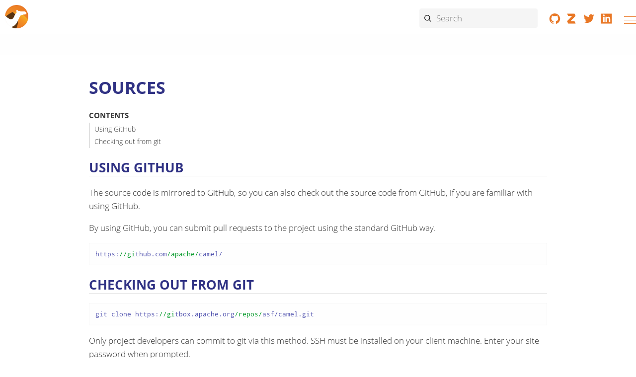

--- FILE ---
content_type: text/html; charset=utf-8
request_url: https://camel.apache.org/docs/sources/
body_size: 2768
content:
<!doctype html> <html lang="en"> <head> <meta charset="utf-8"> <meta name="viewport" content="width=device-width,initial-scale=1"> <link rel="apple-touch-icon-precomposed" sizes="57x57" href="../../apple-touch-icon-57x57.png"> <link rel="apple-touch-icon-precomposed" sizes="114x114" href="../../apple-touch-icon-114x114.png"> <link rel="apple-touch-icon-precomposed" sizes="72x72" href="../../apple-touch-icon-72x72.png"> <link rel="apple-touch-icon-precomposed" sizes="144x144" href="../../apple-touch-icon-144x144.png"> <link rel="apple-touch-icon-precomposed" sizes="60x60" href="../../apple-touch-icon-60x60.png"> <link rel="apple-touch-icon-precomposed" sizes="120x120" href="../../apple-touch-icon-120x120.png"> <link rel="apple-touch-icon-precomposed" sizes="76x76" href="../../apple-touch-icon-76x76.png"> <link rel="apple-touch-icon-precomposed" sizes="152x152" href="../../apple-touch-icon-152x152.png"> <link rel="icon" type="image/png" href="../../favicon-196x196.png" sizes="196x196"> <link rel="icon" type="image/png" href="../../favicon-96x96.png" sizes="96x96"> <link rel="icon" type="image/png" href="../../favicon-32x32.png" sizes="32x32"> <link rel="icon" type="image/png" href="../../favicon-16x16.png" sizes="16x16"> <link rel="icon" type="image/png" href="../../favicon-128.png" sizes="128x128"> <meta name="application-name" content="Apache Camel"> <meta property="og:title" content="Sources"> <meta property="og:site_name" content="Apache Camel"> <meta property="og:url" content="https://camel.apache.org/docs/sources/"> <meta property="og:type" content="website"> <meta property="og:image" content="https://camel.apache.org/_/img/logo-d.svg"> <link rel="manifest" href="../../site.webmanifest"> <title>Sources - Apache Camel</title> <link rel="canonical" href="https://camel.apache.org/docs/sources/"> <link rel="stylesheet" href="../../_/css/site-2c6491cbb6.css"> </head> <body class="article"> <header class="header" aria-label="Header"> <nav class="navbar" aria-label="Main menu"> <div class="navbar-brand"> <a class="nav-logo" href="../../" title="Apache Camel"></a> <div id="topbar-nav" class="navbar-menu"> <div class="navbar-end"> <a class="navbar-item-section navbar-item navbar-topics" href="../../blog/"> <img alt="Blog" src="../../_/img/blog-4c7fa4cb60.svg"> Blog </a> <a class="navbar-item-section navbar-item navbar-topics" href="../../docs/"> <img alt="Documentation" src="../../_/img/documentation-abb1b7f8b1.svg"> Documentation </a> <a class="navbar-item-section navbar-item navbar-topics" href="../../community/"> <img alt="Community" src="../../_/img/community-2ec8a3dc8b.svg"> Community </a> <a class="navbar-item-section navbar-item navbar-topics" href="../../download/"> <img alt="Download" src="../../_/img/download-63cdd75074.svg"> Download </a> <a class="navbar-item-section navbar-item navbar-topics" href="../../security/"> <img alt="Security" src="../../_/img/security-06abe157b3.svg"> Security </a> </div> </div> <div class="navbar-fill"></div> <div class="break-row"></div> <div class="navbar-search results-hidden"> <input id="search" class="search" placeholder="Search" autocomplete="off"> <img src="/_/img/cancel-1ed239489b.svg" alt="Clear" id="search-cancel"> <div id="search_results"></div> </div> <div class="navbar-tools"> <a rel="noopener noreferrer nofollow" href="https://github.com/apache/camel/" title="Collaborate on GitHub"><svg focusable="false" class="brand-icon"><use href="../../_/img/brand-logos-f2e689f4d4.svg#github"/></svg></a> <a rel="noopener noreferrer nofollow" href="https://camel.zulipchat.com" title="Chat on Zulip"><svg focusable="false" class="brand-icon"><use href="../../_/img/brand-logos-f2e689f4d4.svg#zulip"/></svg></a> <a rel="noopener noreferrer nofollow" href="https://twitter.com/ApacheCamel" title="Follow Apache Camel on Twitter"><svg focusable="false" class="brand-icon"><use href="../../_/img/brand-logos-f2e689f4d4.svg#twitter"/></svg></a> <a rel="noopener noreferrer nofollow" href="https://www.linkedin.com/groups/2447439/" title="Apache Camel group on Linkedin"><svg focusable="false" class="brand-icon"><use href="../../_/img/brand-logos-f2e689f4d4.svg#linkedin"/></svg></a> </div> <button class="navbar-burger" data-target="topbar-nav" type="button" aria-label="Menu"> <span></span> <span></span> <span></span> </button> </div> </nav> </header> <a id="top"></a> <div class="body"> <main> <div class="static toolbar"></div> <div class="content"> <article class="static doc docs"> <h1>Sources </h1> <aside class="toc embedded" aria-label="Table of contents"> <div class="toc-menu"> <h3 id="toc-heading">Contents</h3> <nav id="TableOfContents" aria-labelledby="toc-heading"> <ul> <li><a href="#using-github">Using GitHub</a> </li> <li><a href="#checking-out-from-git">Checking out from git</a> </li> </ul> </nav> </div> </aside> <h2 id="using-github">Using GitHub</h2> <p>The source code is mirrored to GitHub, so you can also check out the source code from GitHub, if you are familiar with using GitHub.</p> <p>By using GitHub, you can submit pull requests to the project using the standard GitHub way.</p> <pre tabindex="0"><code>https://github.com/apache/camel/
</code></pre><h2 id="checking-out-from-git">Checking out from git</h2> <pre tabindex="0"><code>git clone https://gitbox.apache.org/repos/asf/camel.git
</code></pre><p>Only project developers can commit to git via this method. SSH must be installed on your client machine. Enter your site password when prompted.</p> </article> <aside class="toc sidebar" data-title="Contents" data-levels="2" aria-label="Contents"> <div class="toc-menu"></div> </aside> </div> </main> </div> <div class="footer-tools"> <a title="Improve this document, receive free virtual hugs &hearts;" href="https://github.com/apache/camel-website/edit/main/content/docs/sources.md">Edit this Page</a> <a href="#top" title="Reach the top of the page">Back to top</a> </div> <footer> <div class="footer"> <figure class="logo"> <img class="logo" src="../../_/img/logo-d-a567cee6fa.svg" alt="Apache Camel Logo" aria-label="white silhouette of a camel in front of a sand dune"> </figure> <input id="footer-toggle-overview" type="checkbox" title="Show/Hide Overview section"> <dl> <dt><label for="footer-toggle-overview">Overview</label><label for="footer-toggle-overview">&#65291;</label></dt> <dd><a href="../../blog/">Blog</a></dd> <dd><a href="../../docs/">Documentation</a></dd> <dd><a href="../../community/support/">Community</a></dd> <dd><a href="../../download/">Download</a></dd> </dl> <input id="footer-toggle-documentation" type="checkbox" title="Show/Hide Documentation section"> <dl> <dt><label for="footer-toggle-documentation">Documentation</label><label for="footer-toggle-documentation">&#65291;</label></dt> <dd><a href="../../manual/">User Manual</a></dd> <dd><a href="../../components/next/index.html">Components</a></dd> <dd><a href="../../camel-k/next/">Camel-K</a></dd> <dd><a href="../../camel-kafka-connector/next/">Camel Kafka Connector</a></dd> <dd><a href="../../camel-quarkus/next/">Camel Quarkus</a></dd> <dd><a href="../../camel-spring-boot/next/">Camel Spring Boot</a></dd> <dd><a href="../../camel-karaf/3.22.x/">Camel Karaf</a></dd> <dd><a href="../../manual/faq/index.html">FAQ</a></dd> </dl> <input id="footer-toggle-community" type="checkbox" title="Show/Hide Community section"> <dl> <dt><label for="footer-toggle-community">Community</label><label for="footer-toggle-community">&#65291;</label></dt> <dd><a href="../../community/support/">Support</a></dd> <dd><a href="../../community/contributing/">Contributing</a></dd> <dd><a href="../../community/mailing-list">Mailing Lists</a></dd> <dd><a href="../../community/user-stories/">User stories</a></dd> <dd><a href="../../community/articles/">Articles</a></dd> <dd><a href="../../community/books/">Books</a></dd> <dd><a href="../../community/team/">Team</a></dd> </dl> <input id="footer-toggle-about" type="checkbox" title="Show/Hide Acknowledgements section"> <dl> <dt><label for="footer-toggle-about">About</label><label for="footer-toggle-about">&#65291;</label></dt> <dd><a href="../../acknowledgments/">Acknowledgments</a></dd> <dd><a target="_blank" rel="noopener noreferrer nofollow" href="https://www.apache.org/events/current-event.html" title="Apache Events">Apache Events</a></dd> <dd><a target="_blank" rel="noopener noreferrer nofollow" href="https://www.apache.org/licenses/" title="License">License</a></dd> <dd><a target="_blank" rel="noopener noreferrer nofollow" href="https://www.apache.org/security/" title="Security">Security</a></dd> <dd><a target="_blank" rel="noopener noreferrer nofollow" href="https://www.apache.org/foundation/sponsorship.html" title="Sponsorship">Sponsorship</a></dd> <dd><a target="_blank" rel="noopener noreferrer nofollow" href="https://www.apache.org/foundation/thanks.html" title="Thanks">Thanks</a></dd> </dl> <p class="remark"> &copy; 2004-2026 The <a href="https://apache.org">Apache Software Foundation</a>.<br> Apache Camel, Camel, Apache, the Apache feather logo, and the Apache Camel project logo are trademarks of The Apache Software Foundation. All other marks mentioned may be trademarks or registered trademarks of their respective owners. </p> <div class="resources"> <div class="context"> <a href="https://privacy.apache.org/policies/privacy-policy-public.html">Privacy Policy</a> </div> <div class="context"> <a target="_blank" rel="noopener noreferrer nofollow" href="https://www.apache.org/foundation/policies/conduct">Code of Conduct</a> </div> <div class="context"> <a href="../../sitemap/">Sitemap</a> </div> </div> <div class="footer-icons"> <a rel="noopener noreferrer nofollow" href="https://github.com/apache/camel/" title="Collaborate on GitHub"><svg class="brand-icon" focusable="false"><use href="../../_/img/brand-logos-f2e689f4d4.svg#github"/></svg></a> <a rel="noopener noreferrer nofollow" href="https://camel.zulipchat.com" title="Chat on Zulip"><svg class="brand-icon" focusable="false"><use href="../../_/img/brand-logos-f2e689f4d4.svg#zulip"/></svg></a> <a rel="noopener noreferrer nofollow" href="https://twitter.com/ApacheCamel" title="Follow Apache Camel on Twitter"><svg class="brand-icon" focusable="false"><use href="../../_/img/brand-logos-f2e689f4d4.svg#twitter"/></svg></a> <a rel="noopener noreferrer nofollow" href="https://www.linkedin.com/groups/2447439/" title="Apache Camel group on Linkedin"><svg class="brand-icon" focusable="false"><use href="../../_/img/brand-logos-f2e689f4d4.svg#linkedin"/></svg></a> </div> </div> </footer> <script src="../../_/js/vendor/algoliasearch-c7d08807d6.js"></script> <script src="../../_/js/site-9b761b31dd.js"></script> <script async src="../../_/js/vendor/highlight-621a10fe1b.js"></script> <script async src="../../_/js/vendor/svg4everybody-a0c573f2b9.js"></script> <script type="application/ld+json"> { "@context": "http://schema.org", "@type": "Organization", "name": "Apache Camel", "url": "https:\/\/camel.apache.org\/" , "sameAs": ["https://twitter.com/ApacheCamel"] , "logo": "https:\/\/camel.apache.org\/_\/img\/logo-d.svg" , "description": "Apache Camel ™ is a versatile open-source integration framework based on known Enterprise Integration Patterns. Camel empowers you to define routing and mediation rules in a variety of domain-specific languages, including a Java-based Fluent API, Spring or Blueprint XML Configuration files, and a Scala DSL." } </script> <script type="application/ld+json"> { "@context": "http://schema.org", "@type": "BreadcrumbList", "itemListElement": [{ "@type": "ListItem", "position": 1 , "item": { "@id": "https://camel.apache.org/", "name": "Apache Camel" } },{ "@type": "ListItem", "position": 2 , "item": { "@id": "https://camel.apache.org/docs/", "name": "docs" } },{ "@type": "ListItem", "position": 3 , "item": { "@id": "https://camel.apache.org/docs/sources/", "name": "sources" } }] } </script> </body> </html> 

--- FILE ---
content_type: text/javascript; charset=utf-8
request_url: https://camel.apache.org/_/js/vendor/svg4everybody-a0c573f2b9.js
body_size: 268
content:
!function(){var e,t,n={exports:{}};e=this,t=function(){
/*! svg4everybody v2.1.9 | github.com/jonathantneal/svg4everybody */
function e(e,t,n){if(n){var i=document.createDocumentFragment(),r=!t.hasAttribute("viewBox")&&n.getAttribute("viewBox");r&&t.setAttribute("viewBox",r);for(var a=n.cloneNode(!0);a.childNodes.length;)i.appendChild(a.firstChild);e.appendChild(i)}}function t(t){t.onreadystatechange=function(){if(4===t.readyState){var n=t._cachedDocument;n||((n=t._cachedDocument=document.implementation.createHTMLDocument("")).body.innerHTML=t.responseText,t._cachedTarget={}),t._embeds.splice(0).map((function(i){var r=t._cachedTarget[i.id];r||(r=t._cachedTarget[i.id]=n.getElementById(i.id)),e(i.parent,i.svg,r)}))}},t.onreadystatechange()}function n(e){for(var t=e;"svg"!==t.nodeName.toLowerCase()&&(t=t.parentNode););return t}return function(i){var r,a=Object(i),o=window.top!==window.self;r="polyfill"in a?a.polyfill:/\bTrident\/[567]\b|\bMSIE (?:9|10)\.0\b/.test(navigator.userAgent)||(navigator.userAgent.match(/\bEdge\/12\.(\d+)\b/)||[])[1]<10547||(navigator.userAgent.match(/\bAppleWebKit\/(\d+)\b/)||[])[1]<537||/\bEdge\/.(\d+)\b/.test(navigator.userAgent)&&o;var d={},s=window.requestAnimationFrame||setTimeout,c=document.getElementsByTagName("use"),u=0;r&&function i(){for(var o=0;o<c.length;){var g=c[o],f=g.parentNode,l=n(f),m=g.getAttribute("xlink:href")||g.getAttribute("href");if(!m&&a.attributeName&&(m=g.getAttribute(a.attributeName)),l&&m){if(r)if(!a.validate||a.validate(m,l,g)){f.removeChild(g);var v=m.split("#"),b=v.shift(),p=v.join("#");if(b.length){var h=d[b];h||((h=d[b]=new XMLHttpRequest).open("GET",b),h.send(),h._embeds=[]),h._embeds.push({parent:f,svg:l,id:p}),t(h)}else e(f,l,document.getElementById(p))}else++o,++u}else++o}(!c.length||c.length-u>0)&&s(i,67)}()}},"function"==typeof define&&define.amd?define([],(function(){return e.svg4everybody=t()})):n.exports?n.exports=t():e.svg4everybody=t(),(n=n.exports)()}();